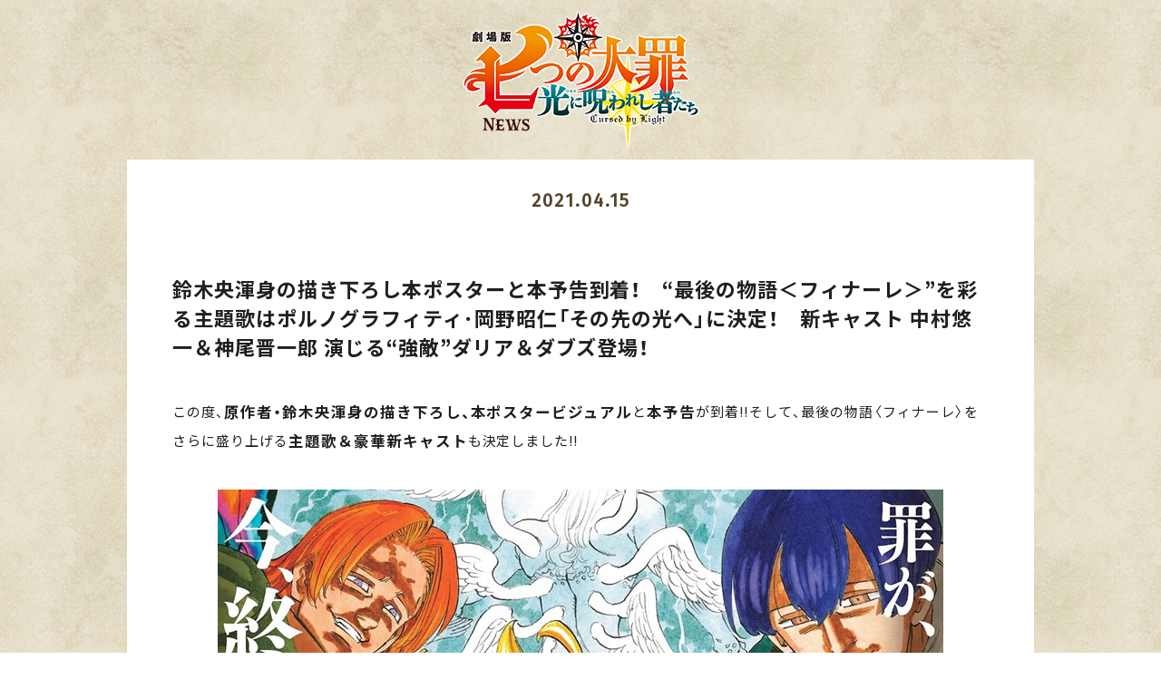

--- FILE ---
content_type: text/html; charset=UTF-8
request_url: https://news.eigafan.com/7-taizai/2021/04/15/release/
body_size: 14634
content:
<!DOCTYPE html>
<html>
<head>
<meta http-equiv="X-UA-Compatible" content="IE=edge">
<meta charset="utf-8">
<title>鈴木央渾身の描き下ろし本ポスターと本予告到着！　“最後の物語＜フィナーレ＞”を彩る主題歌はポルノグラフィティ･岡野昭仁「その先の光へ」に決定！　新キャスト 中村悠一＆神尾晋一郎 演じる“強敵”ダリア＆ダブズ登場！ | NEWS | 『劇場版 七つの大罪 光に呪われし者たち』 公式サイト</title>
<meta name="description" content="累計3700万部突破の大ヒットヒロイックファンタジー、待望の映画化!!原作者・鈴木央描き下ろし、完全新作オリジナルストーリー!!!世界を救う最凶の大罪人がスクリーンに再び集結!! 『劇場版 七つの大罪 光に呪われし者たち』 最終章のその先へ 大ヒット上映中！">
<meta name="viewport" content="width=device-width, initial-scale=1, maximum-scale=1, minimum-scale=1">

<!-- og -->
<meta property="og:title" content="鈴木央渾身の描き下ろし本ポスターと本予告到着！　“最後の物語＜フィナーレ＞”を彩る主題歌はポルノグラフィティ･岡野昭仁「その先の光へ」に決定！　新キャスト 中村悠一＆神尾晋一郎 演じる“強敵”ダリア＆ダブズ登場！ | NEWS | 『劇場版 七つの大罪 光に呪われし者たち』 公式サイト">
<meta property="og:type" content="movie">
<meta property="og:site_name" content="NEWS | 『劇場版 七つの大罪 光に呪われし者たち』 公式サイト">
<meta property="og:description" content="累計3700万部突破の大ヒットヒロイックファンタジー、待望の映画化!!原作者・鈴木央描き下ろし、完全新作オリジナルストーリー!!!世界を救う最凶の大罪人がスクリーンに再び集結!! 『劇場版 七つの大罪 光に呪われし者たち』 最終章のその先へ 大ヒット上映中！">
<meta property="og:url" content="https://eiga.7-taizai.net/">
<meta property="og:image" content="https://eiga.7-taizai.net/ogp.jpg">
<meta property="fb:app_id" content="471194927209115">

<meta name="twitter:card" content="summary_large_image">
<meta name="twitter:title" content="鈴木央渾身の描き下ろし本ポスターと本予告到着！　“最後の物語＜フィナーレ＞”を彩る主題歌はポルノグラフィティ･岡野昭仁「その先の光へ」に決定！　新キャスト 中村悠一＆神尾晋一郎 演じる“強敵”ダリア＆ダブズ登場！ | NEWS | 『劇場版 七つの大罪 光に呪われし者たち』 公式サイト">
<meta name="twitter:description" content="累計3700万部突破の大ヒットヒロイックファンタジー、待望の映画化!!原作者・鈴木央描き下ろし、完全新作オリジナルストーリー!!!世界を救う最凶の大罪人がスクリーンに再び集結!! 『劇場版 七つの大罪 光に呪われし者たち』 最終章のその先へ 大ヒット上映中！">
<meta name="twitter:image" content="https://eiga.7-taizai.net/ogp.jpg">

<link rel="stylesheet" href="https://cdn.jsdelivr.net/npm/yakuhanjp@3.3.0/dist/css/yakuhanjp.min.css">
<link rel="stylesheet" href="https://fonts.googleapis.com/css?family=Noto+Sans+JP:300,400,500,600,700&subset=japanese&font-display+swap">
<link rel="stylesheet" href="https://fonts.googleapis.com/css?family=Fira+Sans&display=swap">

<link rel="stylesheet" href="https://news.eigafan.com/7-taizai/wp-content/themes/7-taizai/assets/css/reset.css">
<link rel="stylesheet" href="https://news.eigafan.com/7-taizai/wp-content/themes/7-taizai/assets/css/base.css">
<link rel="stylesheet" href="https://news.eigafan.com/7-taizai/wp-content/themes/7-taizai/assets/css/common.css">
<link rel="stylesheet" href="https://news.eigafan.com/7-taizai/wp-content/themes/7-taizai/assets/css/layout.css">
<link rel="stylesheet" href="https://news.eigafan.com/7-taizai/wp-content/themes/7-taizai/assets/css/news.css">
<link rel="stylesheet" href="https://news.eigafan.com/7-taizai/wp-content/themes/7-taizai/assets/css/news_card.css">
<link rel="stylesheet" href="https://news.eigafan.com/7-taizai/wp-content/themes/7-taizai/assets/css/news_article.css">
<link rel="stylesheet" href="https://news.eigafan.com/7-taizai/wp-content/themes/7-taizai/assets/css/news_article_txtArea.css">
<link rel="stylesheet" href="https://news.eigafan.com/7-taizai/wp-content/themes/7-taizai/assets/css/error.css">
<link rel="stylesheet" href="https://news.eigafan.com/7-taizai/wp-content/themes/7-taizai/assets/css/utility.css">

<!-- Google Tag Manager -->
<script>(function(w,d,s,l,i){w[l]=w[l]||[];w[l].push({'gtm.start':
new Date().getTime(),event:'gtm.js'});var f=d.getElementsByTagName(s)[0],
j=d.createElement(s),dl=l!='dataLayer'?'&l='+l:'';j.async=true;j.src=
'https://www.googletagmanager.com/gtm.js?id='+i+dl;f.parentNode.insertBefore(j,f);
})(window,document,'script','dataLayer','GTM-TWM44HS');</script>
<!-- End Google Tag Manager -->

</head>

<body id="p-newsLower" class="p-lower js-WP is-noMinWidth">

<!-- Google Tag Manager (noscript) -->
<noscript><iframe src="https://www.googletagmanager.com/ns.html?id=GTM-TWM44HS"
height="0" width="0" style="display:none;visibility:hidden"></iframe></noscript>
<!-- End Google Tag Manager (noscript) -->

<!-- Facebook -->
<div id="fb-root"></div>
<script async defer crossorigin="anonymous" src="https://connect.facebook.net/ja_JP/sdk.js#xfbml=1&version=v9.0&appId=471194927209115&autoLogAppEvents=1" nonce="7ipmpL9r"></script>
<!-- Facebook -->


<div class="l-wrap">
  <div class="l-inner">

    <!-- ==================== l-main ==================== -->
    <main class="l-main">
      <section class="p-news">
        <div class="p-news__cont">
          <h1 class="p-news__ttl">
            <a href="https://news.eigafan.com/7-taizai">
              <img src="https://news.eigafan.com/7-taizai/wp-content/themes/7-taizai/assets/img/txt_ttl.png" alt="NEWS">
            </a>
          </h1>

                    
          <div class="p-news__article">
            <p class="p-news__article__date"><span><time>2021.04.15</time></span></p>
            <div class="p-news__article__body">
              <h2 class="p-news__article__hdg">鈴木央渾身の描き下ろし本ポスターと本予告到着！　“最後の物語＜フィナーレ＞”を彩る主題歌はポルノグラフィティ･岡野昭仁「その先の光へ」に決定！　新キャスト 中村悠一＆神尾晋一郎 演じる“強敵”ダリア＆ダブズ登場！</h2>


              <!-- ==================== p-news__article__txtArea ==================== -->
              <div class="p-news__article__txtArea">


<p>この度、<strong>原作者・鈴木央渾身の描き下ろし、本ポスタービジュアル</strong>と<strong>本予告</strong>が到着‼そして、最後の物語〈フィナーレ〉をさらに盛り上げる<strong>主題歌＆豪華新キャスト</strong>も決定しました‼</strong></p>
<p><img fetchpriority="high" decoding="async" src="https://news.eigafan.com/7-taizai/wp-content/uploads/sites/113/2021/04/re1.jpg" alt="" width="800" height="1130" class="aligncenter size-full wp-image-67" srcset="https://news.eigafan.com/7-taizai/wp-content/uploads/sites/113/2021/04/re1.jpg 800w, https://news.eigafan.com/7-taizai/wp-content/uploads/sites/113/2021/04/re1-212x300.jpg 212w, https://news.eigafan.com/7-taizai/wp-content/uploads/sites/113/2021/04/re1-725x1024.jpg 725w, https://news.eigafan.com/7-taizai/wp-content/uploads/sites/113/2021/04/re1-768x1085.jpg 768w" sizes="(max-width: 800px) 100vw, 800px" /></p>
<p>今作ではメリオダスやエリザベスたちの前に、新たな敵が再び立ちはだかります！原作でも名だけで姿が描かれることのなかった2代目妖精王のダリアと巨人族の名工ダブズが、“強敵”としてついに登場！本ポスターには、圧倒的存在感を放つダリアとダブズが挑戦的な表情でメリオダスらの前に立ちはだかる姿が描かれており、<strong>最終決戦の熾烈さを物語る“原作者・鈴木央渾身”の描き下ろしビジュアル</strong>です！そして、本予告にはダリアとダブズの圧倒的なパワーの前に苦戦を強いられるメリオダスたちの姿が収められています。しかし絶望の中、メリオダスが発した「俺たちは1人じゃねぇ」の言葉と共に反撃に出る〈七つの大罪〉とエリザベスたち。そして、剣を握るメリオダスの横には、〈十戒〉の１人、メリオダスの弟であるゼルドリスの姿が…！まだ誰も見たことのない激闘の行方に目が離せない、最終決戦の熱気が伝わる予告映像に仕上がっています。</p>
<p><img decoding="async" src="https://news.eigafan.com/7-taizai/wp-content/uploads/sites/113/2021/04/re2.jpg" alt="" width="300" height="420" class="aligncenter size-full wp-image-68" srcset="https://news.eigafan.com/7-taizai/wp-content/uploads/sites/113/2021/04/re2.jpg 300w, https://news.eigafan.com/7-taizai/wp-content/uploads/sites/113/2021/04/re2-214x300.jpg 214w" sizes="(max-width: 300px) 100vw, 300px" /></p>
<p>また、本作の主題歌は、<strong>ポルノグラフィティ・岡野昭仁</strong>が担当！ TVアニメ「七つの大罪 憤怒の審判」の第1クールのオープニングテーマに引き続き、今回の劇場版も、自身が掲げる ”歌を抱えて、歩いていく“ プロジェクトの一貫として、主題歌を担当することとなった岡野は<strong>「TVアニメ版に続き、劇場版でも携わることができ大変光栄です。今作は「七つの大罪」の集大成、完全オリジナルストーリーということで、いち視聴者としても非常に楽しみにしております。「その先の光へ」という楽曲が、今作に寄り添う曲になっていれば嬉しく思います。」</strong>とコメント。『七つの大罪』のフィナーレを飾るにふさわしい爽やかかつエモーショナルな1曲に仕上がっています。</p>
<p><img decoding="async" src="https://news.eigafan.com/7-taizai/wp-content/uploads/sites/113/2021/04/re3.jpg" alt="" width="600" height="406" class="aligncenter size-full wp-image-69" srcset="https://news.eigafan.com/7-taizai/wp-content/uploads/sites/113/2021/04/re3.jpg 600w, https://news.eigafan.com/7-taizai/wp-content/uploads/sites/113/2021/04/re3-300x203.jpg 300w" sizes="(max-width: 600px) 100vw, 600px" /></p>
<p>そして、２代目妖精王のダリアには『呪術廻戦』五条悟役などで知られる<strong>中村悠一</strong>（写真左）、巨人族の名工ダブズには『ヒプノシスマイク-Alternative Rap Battle-』の毒島メイソン理鶯役などで知られる<strong>神尾晋一郎</strong>（写真右）が決定！最強の声優陣で固まっている本シリーズに更なる豪華キャストが参加となり、期待が高まります！</p>
<p><img loading="lazy" decoding="async" src="https://news.eigafan.com/7-taizai/wp-content/uploads/sites/113/2021/04/記事3.png" alt="" width="796" height="290" class="aligncenter size-full wp-image-77" srcset="https://news.eigafan.com/7-taizai/wp-content/uploads/sites/113/2021/04/記事3.png 796w, https://news.eigafan.com/7-taizai/wp-content/uploads/sites/113/2021/04/記事3-300x109.png 300w, https://news.eigafan.com/7-taizai/wp-content/uploads/sites/113/2021/04/記事3-768x280.png 768w" sizes="auto, (max-width: 796px) 100vw, 796px" /></p>
<p><strong>プレゼント付きムビチケ前売り券も4/16（金）より発売</strong>します！特典は、〈七つの大罪〉が大集結の“大罪キャラ缶バッヂ”9個セット、彼らのイメージカラー七色を集めたボールペン“七つの円珠筆“のどちらか1つをプレゼント！数に限りがございますので、この機会にぜひお早めにお買い求めください！また、公開に向けて劇場来場時の入場者特典も絶賛準備中ですので、今後の情報にも乞うご期待！<br />
新たな主題歌と更なる豪華キャストが加わり、『七つの大罪』に新たな風を吹き込みます！これまでにない壮大なスケールで描かれる『七つの大罪』の新たな“最後の物語”、『劇場版 七つの大罪 光に呪われし者たち』に、引き続きご注目ください！</p>


              </div>
              <!-- ==================== p-news__article__txtArea ==================== -->


            </div><!-- /.p-news__article__body -->
          </div><!-- /.p-news__article -->

                    
          <p class="c-btn p-news__btn">
            <a href="https://news.eigafan.com/7-taizai"><span>ニュース一覧</span></a>
          </p>
        </div>
      </section>
    </main>
    <!-- ==================== l-main ==================== -->

    <!-- ==================== footer ==================== -->
    <footer class="l-footer">
      <div class="l-footer__pagetop u-hover" id="js-pagetop">
        ページトップへ
      </div>
      <!-- <p class="l-footer__bnr u-imgAuto">
        <a class="u-hover" href="#" target="_blank">
          <img src="https://news.eigafan.com/7-taizai/wp-content/themes/7-taizai/assets/img/bnr_ticket.jpg" alt="">
        </a>
      </p> -->
      <!-- <p class="l-footer__official u-imgAuto">
        <a class="u-hover" href="#" target="_blank">
          <img src="https://news.eigafan.com/7-taizai/wp-content/themes/7-taizai/assets/img/img_official.png" alt="公式サイトへ">
        </a>
      </p> -->
      <p class="l-footer__copyright">
        <small>
          配給：東映　<span>©</span>鈴木央・講談社／2021「劇場版 七つの大罪 光に呪われし者たち」製作委員会
        </small>
      </p>
    </footer>
    <!-- ==================== footer ==================== -->



  </div><!-- /l-inner -->
</div><!-- /l-wrap -->

<script async src="https://platform.twitter.com/widgets.js" charset="utf-8"></script>
<script src="https://news.eigafan.com/7-taizai/wp-content/themes/7-taizai/assets/js/lib/jquery-3.4.1.min.js"></script>
<script src="https://news.eigafan.com/7-taizai/wp-content/themes/7-taizai/assets/js/lib/jquery.easing.js"></script>
<script src="https://news.eigafan.com/7-taizai/wp-content/themes/7-taizai/assets/js/lib/fitie.js"></script>
<script src="https://news.eigafan.com/7-taizai/wp-content/themes/7-taizai/assets/js/index.js"></script>

</body>
</html>

--- FILE ---
content_type: text/css
request_url: https://news.eigafan.com/7-taizai/wp-content/themes/7-taizai/assets/css/base.css
body_size: 586
content:
/* --------------------------------------------------
base
-------------------------------------------------- */
@import url('https://fonts.googleapis.com/css?family=Fira+Sans&display=swap');

html {
  width: 100%;
  height: 100%;
}

body {
  background-image: url("../img/bg_img.png");
  background-size: calc((300/750)*100vw);
  background-position: center center;
  background-repeat: repeat;
  color: #201e1e;
  width: 100%;
  height: 100%;
  -webkit-print-color-adjust: exact;
  font-size: 13px;
  line-height: calc(48/26);
  letter-spacing: 0.075em;
  font-family:
    YakuHanJP,
    'Hiragino Kaku Gothic ProN','Hiragino Kaku Gothic Pro','ヒラギノ角ゴ ProN W3',
    Noto Sans JP,
    "游ゴシック Medium",YuGothic,YuGothicM,
    "メイリオ",Meiryo,
    -apple-system,BlinkMacSystemFont,Verdana,
    sans-serif;
}

@media print, screen and (min-width: 769px) {
  body {
    background-size: auto;
  }
}

.is-fixed {
  overflow: hidden !important;
}

main {
  display: block;
}

img {
  vertical-align: top;
}

@media screen and (max-width: 768px) {
  img {
    width: 100%;
    height: auto;
  }
}

a {
  cursor: pointer;
}

/*a, a:active, a:visited, a:hover {
  color: #ffe900;
}*/

svg {
  width: auto;
  height: 100%;
}

sup {
  vertical-align: super;
  font-size: smaller;
}

* {
  background-repeat: no-repeat;
}



--- FILE ---
content_type: text/css
request_url: https://news.eigafan.com/7-taizai/wp-content/themes/7-taizai/assets/css/common.css
body_size: 406
content:
/* --------------------------------------------------
common
-------------------------------------------------- */
.c-btn {
  width: 191.25px;
  height: 45px;
  text-align: center;
  margin: 0 auto;
  background: #54422c;
  border-radius: 22.5px;
  position: relative;
  font-size: 14px;
}

@media print, screen and (min-width: 769px) {
  .c-btn {
    width: 190px;
    height: 45px;
    border-radius: 23px;
    cursor: pointer;
    font-size: 14px;
    -webkit-transition: opacity .3s;
    transition: opacity .3s;
  }
  .c-btn:hover {
    opacity: .6;
  }
}

.c-btn a {
  color: #fff;
  width: 100%;
  height: 100%;
  text-decoration: none;

  display: -webkit-box;
  display: -webkit-flex;
  display: -ms-flexbox;

  -webkit-box-pack: center;
  -webkit-justify-content: center;
  -webkit-box-align: center;
  -webkit-align-items: center;

  -ms-flex-pack: center;
  -ms-flex-align: center;

  display: flex;
  justify-content: center;
  align-items: center;
}

.c-btn span {
  display: block;
  position: relative;
}

.c-btn span::before {
  content: '';
  display: inline-block;
  vertical-align: middle;
  width: 16px;
  height: 13px;
  margin-right: 10px;
  background-image: url("../img/ico_arw.svg");
  background-size: contain;
  background-position: center center;
  background-repeat: no-repeat;
}

@media print, screen and (min-width: 769px) {
  .c-btn span::before {
    width: 17px;
    height: 14px;
  }
}

--- FILE ---
content_type: text/css
request_url: https://news.eigafan.com/7-taizai/wp-content/themes/7-taizai/assets/css/layout.css
body_size: 577
content:
/* --------------------------------------------------
layout
-------------------------------------------------- */
.l-wrap {
  z-index: 2;
  width: 100%;
  position: relative;
}

@media print, screen and (min-width: 769px) {
  .l-wrap {
    min-width: 1280px;
  }
  .is-noMinWidth .l-wrap {
    min-width: auto;
  }
}

.l-inner {
  width: 100%;
}

.l-main {
  min-height: 95vh;
  overflow: hidden;
}

/* --------------------
l-footer
-------------------- */
.l-footer {
  position: relative;
  background: #000000;
  width: 100%;
  padding: calc((40/750)*100vw) calc((35/750)*100vw);
}
@media print, screen and (min-width: 769px) {
  .l-footer {
    padding: 30px 0;
  }
}


/* フッター: ページトップへ */
.l-footer__pagetop {
  position: absolute;
  width: 35px;
  height: 35px;
  top: -35px;
  right: 15px;
  font-size: 0;
  background: #000000 url('../img/ico_pagetop.svg') no-repeat center center / 15px 15px ;
}
@media print, screen and (min-width: 769px) {
  .l-footer__pagetop {
    right: 10%;
  }
}


/* フッター: バナー */
.l-footer__bnr {
  padding-top: calc((30/750)*100vw);
}
.l-footer__bnr a {
  display: block;
}
@media print, screen and (min-width: 769px) {
  .l-footer__bnr {
    width: 320px;
    margin: 0 auto;
    padding-top: 16px;
  }
}


/* フッター: 公式サイトへの動線リンク */
.l-footer__official {
  width: calc((104/750)*100vw);
  margin: 0 auto;
  padding-top: calc((70/750)*100vw);
}
@media print, screen and (min-width: 769px) {
  .l-footer__official {
    width: 53px;
    padding-top: 34px;
  }
}


/* フッター: コピーライト */
.l-footer__copyright {
  color: #fff;
  font-size: 10px;
  line-height: 1.2;
  text-align: center;
}
.l-footer__copyright span {
  font-family: 'Roboto', 'Verdana', 'Droid Sans';
}
@media print, screen and (min-width: 769px) {
  .l-footer__copyright {
  }
}

--- FILE ---
content_type: text/css
request_url: https://news.eigafan.com/7-taizai/wp-content/themes/7-taizai/assets/css/news.css
body_size: 698
content:
/* --------------------------------------------------
p-news
-------------------------------------------------- */
@media print, screen and (min-width: 769px) {
  .p-news__cont {
    max-width: 1642px;
    margin: 0 auto;
  }
}

.p-news__ttl {
  font-size: 0;
  line-height: 0;
  padding: calc((20/750)*100vw) 0 calc((12/750)*100vw);
  width: calc((360/750)*100vw);
  margin: 0 auto;
}
.p-news__ttl a {
  display: block;
}

@media print, screen and (min-width: 769px) {
  .p-news__ttl {
    padding: 12px 0 10px;
    width: 263px;
  }
  .p-news__ttl img {
    width: 100%;
    height: auto;
  }
}

/* hover: 拡大 */
@media print, screen and (min-width: 769px) {
  .p-news__ttl img {
    -webkit-transition: .3s;
    -webkit-transition-property: opacity;

    -o-transition: .3s;
    -o-transition-property: opacity;

    transition: .3s;
    transition-property: opacity;
  }
  .p-news__ttl img:hover {
    opacity: 0.5;
  }
}


.p-news__nav {
  display: -webkit-box;
  display: -webkit-flex;
           -webkit-flex-wrap: wrap;
           -webkit-box-pack: center;
           -webkit-justify-content: center;
           -webkit-box-align: center;
           -webkit-align-items: center;

  display: -ms-flexbox;
           -ms-flex-wrap: wrap;
           -ms-flex-pack: center;
           -ms-flex-align: center;

  display: flex;
  flex-wrap: wrap;
  justify-content: center;
  align-items: center;
}

@media screen and (max-width: 768px) {
  .p-news__nav {
    margin: -5px 0;
  }
}

.p-news__nav li {
  width: 100px;
  height: 30px;
  margin: 5px 8px;
}

@media print, screen and (min-width: 769px) {
  .p-news__nav li {
    width: 133px;
    height: 32px;
    margin: 0 10px;
  }
}

.p-news__nav li a {
  width: 100%;
  height: 100%;
  text-decoration: none;
  font-size: 11px;
  letter-spacing: -0.01em;
  background: transparent;
  color: #54422c;
  border: 1px solid #54422c;
  border-radius: 15px / 50%;

  display: -webkit-box;
  display: -webkit-flex;
           -webkit-box-pack: center;
           -webkit-justify-content: center;
           -webkit-box-align: center;
           -webkit-align-items: center;

  display: -ms-flexbox;
           -ms-flex-pack: center;
           -ms-flex-align: center;

  display: flex;
  justify-content: center;
  align-items: center;

  transition-duration: .3s;
  transition-property: background, color, transform;
}

@media print, screen and (min-width: 769px) {
  .p-news__nav li a {
    font-size: 14px;
    border-radius: 16px / 50%;
  }
}


/* カレント設定 */
.p-news__nav li.is-current a {
  background: #54422c;
  color: #fff;
  cursor: default;
  pointer-events: none;
}


/* hover設定 */
.p-news__nav li:not(.is-current):hover a {
  background: #54422c;
  color: #fff;
}


/* active（押下時）設定 */
.p-news__nav li:not(.is-current):active a {
  transform: scale(0.97);
}

--- FILE ---
content_type: text/css
request_url: https://news.eigafan.com/7-taizai/wp-content/themes/7-taizai/assets/css/news_card.css
body_size: 1036
content:
/* --------------------------------------------------
news__card : ニュースカード
-------------------------------------------------- */
.p-news__card {
  display: -webkit-box;
  display: -webkit-flex;
           -webkit-flex-wrap: wrap;
           -webkit-box-pack: justify;
           -webkit-justify-content: space-between;
           -webkit-box-align: stretch;
           -webkit-align-items: stretch;

  display: -ms-flexbox;
           -ms-flex-wrap: wrap;
           -ms-flex-pack: justify;
           -ms-flex-align: stretch;

  display: flex;
  flex-wrap: wrap;
  justify-content: space-between;
  align-items: stretch;

  width: 100%;
  margin-top: 6.93333vw;
  padding-bottom: calc((150/750)*100vw);
}
@media print, screen and (min-width: 769px) {
  .p-news__card {
    -webkit-box-pack: start;
    -webkit-justify-content: flex-start;
    -ms-flex-pack: start;

    justify-content: flex-start;

    margin-top: 46px;
    padding: 0 3.65408% 77px;
  }
}


.p-news__card a {
  text-decoration: none;
  display: block;
  height: 100%;
}


.p-news__card__item {
  width: calc((364/750)*100%);
  /* background: #fff; */
}
@media print, screen and (min-width: 769px) {
  .p-news__card__item {
    cursor: pointer;
    width: 23.9159%;
    margin-right: 1.44547%;
  }
  .p-news__card__item:nth-of-type(4n) {
    margin-right: 0;
  }
}

/*
@media screen and (max-width: 768px) {
  .p-news__card__item:nth-of-type(n+3) {
    margin-top: 2.66667vw;
  }
}

@media print, screen and (min-width: 769px) {
  .p-news__card__item:nth-of-type(n+5) {
    margin-top: 1.57687%;
  }
}
*/


.p-news__card__thumb {
  overflow: hidden;
  padding-top: 67.30769%;
  position: relative;
  background: #000;
}
.p-news__card__thumb::before {
  position: absolute;
  z-index: 2;
  content: '';
  display: block;
  width: 100%;
  height: 100%;
  box-sizing: border-box;
  /*border: 3px solid #06c6ed;*/
  top: 0;
  left: 0;
}
@media print, screen and (min-width: 769px) {
  .p-news__card__thumb::before {
    border-width: 4px;
  }
}
.p-news__card__thumb img {
  position: absolute;
  z-index: 1;
  top: 0;
  left: 0;
  width: 100%;
  height: 100%;
  -o-object-fit: cover;
     object-fit: cover;
}
/* hover: 拡大 */
@media print, screen and (min-width: 769px) {
  .p-news__card__thumb img {
    -webkit-transition: -webkit-transform 0.3s cubic-bezier(0.39, 0.575, 0.565, 1);
    transition: -webkit-transform 0.3s cubic-bezier(0.39, 0.575, 0.565, 1);
    transition: transform 0.3s cubic-bezier(0.39, 0.575, 0.565, 1);
    transition: transform 0.3s cubic-bezier(0.39, 0.575, 0.565, 1), -webkit-transform 0.3s cubic-bezier(0.39, 0.575, 0.565, 1);
  }
  .p-news__card__item:hover .p-news__card__thumb img {
    -webkit-transform: scale(1.1);
        -ms-transform: scale(1.1);
            transform: scale(1.1);
    -webkit-transition: -webkit-transform 0.3s cubic-bezier(0.165, 0.84, 0.44, 1);
    transition: -webkit-transform 0.3s cubic-bezier(0.165, 0.84, 0.44, 1);
    transition: transform 0.3s cubic-bezier(0.165, 0.84, 0.44, 1);
    transition: transform 0.3s cubic-bezier(0.165, 0.84, 0.44, 1), -webkit-transform 0.3s cubic-bezier(0.165, 0.84, 0.44, 1);
  }
}
/* hover: 拡大 */
/*@media print, screen and (min-width: 769px) {
  .p-news__card__thumb img {
    -webkit-transition: .5s;
    -webkit-transition-property: opacity;

    -o-transition: .5s;
    -o-transition-property: opacity;

    transition: .5s;
    transition-property: opacity;
  }
  .p-news__card__item:hover .p-news__card__thumb img {
    opacity: 0.5;
  }
}*/


.p-news__card__body {
  position: relative;
  font-size: 11px;
  padding: 6px 7px 18px;
}
@media print, screen and (min-width: 769px) {
  .p-news__card__body {
    font-size: 15px;
    padding: 14px 0 22px;
  }
}


.p-news__card__sub {
  display: -webkit-box;
           -webkit-box-pack: justify;
           -webkit-box-align: center;

  display: -ms-flexbox;
           -ms-flex-pack: justify;
           -ms-flex-align: center;

  display: flex;
  justify-content: space-between;
  align-items: center;
}


.p-news__card__date {
  /* @extend .u-fontAjust; */
  color: #54422c;
  font-weight: bold;
  line-height: 1;
  font-size: 11px;
}
@media print, screen and (min-width: 769px) {
  .p-news__card__date {
    font-size: 14px;
  }
}


.p-news__card__cate {
  /* @extend .u-fontAjust; */
  color: #54422c;
  line-height: 1;
  font-size: 10px;
  text-decoration: underline;
}
@media print,screen and (min-width: 769px) {
  .p-news__card__cate {
    font-size: 12px;
  }
}


.p-news__card__txt {
  word-break: break-all;
  color: #201e1e;
  font-size: 11px;
  line-height: 15px;
  margin-top: 9px;
}

@media print, screen and (min-width: 769px) {
  .p-news__card__txt {
    font-size: 14px;
    line-height: 22px;
    margin-top: 17px;
  }
}

--- FILE ---
content_type: text/css
request_url: https://news.eigafan.com/7-taizai/wp-content/themes/7-taizai/assets/css/news_article.css
body_size: 427
content:
/* --------------------------------------------------
news__article
-------------------------------------------------- */
.p-news__article {
  position: relative;
  width: 92vw;
  max-width: 1000px;
  margin: 0 auto;
  background-color: #fff;
}

.p-news__article__date {
/* @extend .u-fontFira; */
  font-weight: bold;
  text-align: center;
  width: 100%;
  height: 67px;
  background: #FFF;
  color: #54422c;
  font-size: 14px;
  line-height: 1.2;
  letter-spacing: 0.1em;
  display: -webkit-flex;
  display: -moz-flex;
  display: -ms-flex;
  display: -o-flex;
  display: flex;
  justify-content: center;
  -ms-align-items: center;
  align-items: center;
}

@media print, screen and (min-width: 769px) {
  .p-news__article__date {
    height: 90px;
    font-size: 20px;
  }
}

.p-news__article__date span {
  display: block;
}

.p-news__article__body {
  padding: 6.66667vw 4vw 9.33333vw;
  line-height: 24px;
  margin-bottom: 10.66667vw;
}

@media print, screen and (min-width: 769px) {
  .p-news__article__body {
    padding: 36px 50px 30px;
    line-height: 32px;
    margin-bottom: 40px;
  }
}

.p-news__article__hdg {
  font-weight: bold;
  font-size: 16.5px;
  margin-bottom: 2.5em;
}

@media print, screen and (min-width: 769px) {
  .p-news__article__hdg {
    font-size: 22px;
    margin-bottom: calc( (40em/22) );
  }
}

.p-news__btn {
  margin: 40px auto 85px;
}

@media print, screen and (min-width: 769px) {
  .p-news__btn {
    margin-bottom: 80px;
  }
}

.p-news__noPost {
  width: 100%;
  text-align: center;
  font-size: 11px;
  margin: 3em 0;
}

@media print, screen and (min-width: 769px) {
  .p-news__noPost {
    font-size: 14px;
  }
}

--- FILE ---
content_type: text/css
request_url: https://news.eigafan.com/7-taizai/wp-content/themes/7-taizai/assets/css/news_article_txtArea.css
body_size: 1084
content:
/* --------------------------------------------------
news__article__txtArea
-------------------------------------------------- */
.p-news__article__txtArea {
  /*color: #201e1e;*/
}

.p-news__article__txtArea::after {
  content: '';
  display: block;
  clear: both;
}

.p-news__article img {
  width: auto;
  max-width: 100%;
  height: auto;
  padding: .5em;
}
/*@media screen and (max-width: 768px) {
  .p-news__article img {
    width: auto;
    max-width: 100%;
    height: auto;
  }
}*/

/* 配置位置 右 */
.p-news__article__txtArea img.alignright {
  display: block;
  margin: 0 0 0 auto;
}

/* 配置位置 左 */
.p-news__article__txtArea img.alignleft {
  display: block;
  margin: 0 auto 0 0;
}

/* 配置位置 中央 */
.p-news__article__txtArea img.aligncenter {
  display: block;
  margin-right: auto;
  margin-left: auto;
}

/* 複数画像のセンタリング */
.p-news__article__txtArea .u-alignCenter {
  text-align: center;
}
.p-news__article__txtArea .u-alignCenter img {
  display: inline;
}

.p-news__article__txtArea p,
.p-news__article__txtArea ul,
.p-news__article__txtArea ol,
.p-news__article__txtArea table {
  margin-bottom: 1.7em;
}

@media print, screen and (min-width: 769px) {
  .p-news__article__txtArea p,
  .p-news__article__txtArea ul,
  .p-news__article__txtArea ol,
  .p-news__article__txtArea table {
    font-size: 15px;
    margin-bottom: 2em;
  }
}

.p-news__article__txtArea h1,
.p-news__article__txtArea h2,
.p-news__article__txtArea h3,
.p-news__article__txtArea h4,
.p-news__article__txtArea h5,
.p-news__article__txtArea h6 {
  font-weight: bold; 
  margin: 2.2222em 0 1.66667em;
  line-height: 1.2;
}

.p-news__article__txtArea h1 {
  font-size: calc( (16em/13) ); /* 16px */
}
.p-news__article__txtArea h2 {
  font-size: calc( (15em/13) ); /* 15px */
}
.p-news__article__txtArea h3 {
  font-size: calc( (14em/13) ); /* 14px */
}
.p-news__article__txtArea h4 {
  font-size: calc( (13em/13) ); /* 13px */
}
.p-news__article__txtArea h5 {
  font-size: calc( (12em/13) ); /* 12px */
}
.p-news__article__txtArea h6 {
  font-size: calc( (11em/13) ); /* 11px */
}

@media print,screen and (min-width: 769px) {
  .p-news__article__txtArea h1 {
    font-size: calc( (18em/13) ); /* 18px */
  }
  .p-news__article__txtArea h2 {
    font-size: calc( (17em/13) ); /* 17px */
  }
  .p-news__article__txtArea h3 {
    font-size: calc( (16em/13) ); /* 16px */
  }
  .p-news__article__txtArea h4 {
    font-size: calc( (15em/13) ); /* 15px */
  }
  .p-news__article__txtArea h5 {
    font-size: calc( (14em/13) ); /* 14px */
  }
  .p-news__article__txtArea h6 {
    font-size: calc( (13em/13) ); /* 13px */
  }
}

.p-news__article__txtArea strong {
  font-weight: bold;
  font-size: 1.1em;
}

.p-news__article__txtArea em {
  font-style: italic;
}

.p-news__article__txtArea ul {
  list-style-type: disc;
  margin: 1em 1.5em 0;
}

.p-news__article__txtArea ol {
  list-style-type: decimal;
  margin: 1em 1.5em 0;
}

.p-news__article__txtArea blockquote {
  border-left: 2px solid #e70012;
  padding-left: 1em;
  opacity: 0.8;
}

.p-news__article__txtArea table {
  border: 1px solid #54422c;
}

.p-news__article__txtArea table tr {
  border: 1px solid #54422c;
}

.p-news__article__txtArea table td {
  vertical-align: top;
}

@media screen and (max-width: 768px) {
  .p-news__article__txtArea table {
    width: 100% !important;
  }
}

.p-news__article__txtArea table th,
.p-news__article__txtArea table td {
  padding: 0 .5em;
}

.p-news__article__txtArea table th:nth-of-type(n+2),
.p-news__article__txtArea table td:nth-of-type(n+2) {
  /* border-left: 1px solid #e70012; */
}

.p-news__article__txtArea table td {
  /* border-top: 1px solid #e70012; */
}

.p-news__article__txtArea table th {
  background: #54422c;
  color: #fff;
}

.p-news__article__txtArea a,
.p-news__article__txtArea a:active,
.p-news__article__txtArea a:visited,
.p-news__article__txtArea a:hover {
  color: #e70012;
}

.p-news__article__txtArea a:hover {
  text-decoration: none;
}

.p-news__article__txtArea hr {
  border: 0px;
  border-bottom: 1px solid #54422c;
  margin: 1em 0;
}

.p-news__article__txtArea hr.u-line-dot {
  border-bottom: 1px dashed #ccc;
}

.p-news__article__txtArea hr.u-line-gradient {
  border: 0px;
  width: 100%;
  height: 1px;
  background-image: -webkit-gradient(linear,left top,right top,from(#faafdb),color-stop(47%, #aebdf5), color-stop(92%, #92d7f9));
  background-image: linear-gradient(90deg, #faafdb 0%, #aebdf5 47%, #92d7f9 92%);
}

/* 動画 */
.p-news__article__txtArea .js-ajustYoutube {
  width: 100%;
  height: 0;
  padding-top: 56.25%;
  position: relative;
}
.p-news__article__txtArea .js-ajustYoutube iframe {
  position: absolute;
  top: 0;
  left: 0;
  width: 100%;
  height: 100%;
}

--- FILE ---
content_type: text/css
request_url: https://news.eigafan.com/7-taizai/wp-content/themes/7-taizai/assets/css/error.css
body_size: 264
content:
/* --------------------------------------------------
p-error
-------------------------------------------------- */
.p-error__box {
  position: relative;
  width: 92vw;
  max-width: 1000px;
  margin: 0 auto;
  text-align: center;
  background-color: #fff;
  padding: 67px 10px 46px;
  color: inherit;
  line-height: 1.2;
}

@media print, screen and (min-width: 769px) {
  .p-error__box {
    padding: 90px 50px 117px;
  }
}

.p-error__ttl {
  font-size: 15px;
}

@media print, screen and (min-width: 769px) {
  .p-error__ttl {
    font-size: 30px;
  }
}

.p-error__message {
  font-size: 25px;
  line-height: 30px;
  margin-top: 26px;
}

@media print, screen and (min-width: 769px) {
  .p-error__message {
    font-size: 50px;
    line-height: 1.2;
    margin-top: 52px;
  }
}

.p-error__note {
  font-size: 13px;
  line-height: 1.8;
  margin-top: 24px;
}

@media print, screen and (min-width: 769px) {
  .p-error__note {
    font-size: 18px;
    line-height: 32px;
    margin-top: 48px;
  }
}

.p-error__btn {
  font-size: 11px;
  padding-left: 20px;
  margin: 40px auto;
}

@media print, screen and (min-width: 769px) {
  .p-error__btn {
    font-size: 15px;
    padding-left: 30px;
    margin: 40px auto 25px;
  }
}


--- FILE ---
content_type: text/css
request_url: https://news.eigafan.com/7-taizai/wp-content/themes/7-taizai/assets/css/utility.css
body_size: 950
content:
/* --------------------------------------------------
Utility
-------------------------------------------------- */
.is-dummy-wp {
  background: red;
}

.is-display-none {
  display: none !important;
}

@media print, screen and (min-width: 769px) {
  .is-onlySP {
    display: none !important;
  }
}

@media screen and (min-width: 1366px) {
  .is-onlySPandTablet {
    display: none !important;
  }
}

@media screen and (max-width: 768px) {
  .is-onlyPCandTablet {
    display: none !important;
  }
}

@media screen and (max-width: 1365px) {
  .is-onlyPC {
    display: none !important;
  }
}

.u-imgAuto img {
  width: 100%;
  height: auto;
}

.u-imgAuto-Height img {
  height: 100%;
  width: auto;
}

.u-fontAjust, .p-news__card__date, .p-news__card__cate {
  -webkit-font-feature-settings: "palt" 1;
          font-feature-settings: "palt" 1;
}

.u-fontArial {
  font-family: 'Arial', sans-serif;
}

.u-fontFira, .p-news__card__date, .p-news__card__cate, .p-news__article__date {
  font-family: 'Fira Sans', sans-serif;
}

.u-noBR {
  display: inline-block;
  vertical-align: baseline;
}

@media screen and (max-width: 1365px) {
  .u-noBR--sp {
    display: inline-block;
    vertical-align: baseline;
  }
}

.u-noText,
.p-news__card__thumb {
  font-size: 0;
  line-height: 0;
}

.u-shadow,
.p-error__box,
.p-news__article {
/*  -webkit-box-shadow: 0px 7px 10px 0px rgba(0, 0, 0, 0.1);
          box-shadow: 0px 7px 10px 0px rgba(0, 0, 0, 0.1);*/
}

.u-color-green {
  background-color: #6b8d2f !important;
}

.u-color-pink {
  background-color: #d7789e !important;
}

.u-color-blue {
  background-color: #60b4c7 !important;
}

.u-color-red {
  background-color: #d86262 !important;
}

.u-cate-info, .p-news__nav li.cat-item-info {
  background-color: #6b8d2f !important;
}

.u-cate-onair, .p-news__nav li.cat-item-onair {
  background-color: #d7789e !important;
}

.u-cate-goods, .p-news__nav li.cat-item-goods {
  background-color: #60b4c7 !important;
}

.u-cate-event, .p-news__nav li.cat-item-event {
  background-color: #d86262 !important;
}

.u-marker-green {
  background-color: #6b8d2f !important;
}

.u-marker-pink {
  background-color: #d7789e !important;
}

.u-marker-blue {
  background-color: #60b4c7 !important;
}

.u-marker-red {
  background-color: #d86262 !important;
}

.u-marker-gradient-vertical {
  background-image: -webkit-gradient(linear, left bottom, left top, from(#faafdb), color-stop(47%, #aebdf5), color-stop(92%, #92d7f9)) !important;
  background-image: linear-gradient(0deg, #faafdb 0%, #aebdf5 47%, #92d7f9 92%) !important;
}

.u-marker-gradient-horizontal {
  background-image: -webkit-gradient(linear, left top, right top, from(#faafdb), color-stop(47%, #aebdf5), color-stop(92%, #92d7f9)) !important;
  background-image: linear-gradient(90deg, #faafdb 0%, #aebdf5 47%, #92d7f9 92%) !important;
}

[class^="u-marker-"] {
  color: #fff !important;
  padding: 0 .5em !important;
  margin: 0 .3em !important;
}

.u-txt-green {
  color: #6b8d2f !important;
}

.u-txt-pink {
  color: #d7789e !important;
}

.u-txt-blue {
  color: #60b4c7 !important;
}

.u-txt-red {
  color: #d86262 !important;
}

[class^="u-txt-"] {
  font-weight: bold !important;
}

@media print, screen and (min-width: 769px) {
  .u-hover {
    cursor: pointer;
    -webkit-transition: opacity .3s;
    transition: opacity .3s;
  }
  .u-hover:hover {
    opacity: .6;
  }
  .u-hover-op3 {
    -webkit-transition: opacity .3s;
    transition: opacity .3s;
  }
  .u-hover-op3:hover {
    opacity: .3;
  }
  .u-hover-img img {
    -webkit-transition: opacity .3s;
    transition: opacity .3s;
  }
  .u-hover-img:hover img {
    opacity: .6;
  }
  .u-hover-btn {
    overflow: hidden;
    position: relative;
    z-index: 1;
    overflow: hidden;
  }
  .u-hover-btn > * {
    position: relative;
    z-index: 2;
  }
  .u-hover-btn::after {
    z-index: 1;
    cursor: pointer;
    content: '';
    display: block;
    width: 100%;
    height: 100%;
    background: rgba(255, 255, 255, 0.7);
    position: absolute;
    top: 0;
    left: 0;
    opacity: 0;
    -webkit-transition: opacity .3s;
    transition: opacity .3s;
  }
  .u-hover-btn:hover::after {
    opacity: 1;
  }
}

--- FILE ---
content_type: image/svg+xml
request_url: https://news.eigafan.com/7-taizai/wp-content/themes/7-taizai/assets/img/ico_arw.svg
body_size: 461
content:
<svg xmlns="http://www.w3.org/2000/svg" width="31.5" height="25.53" viewBox="0 0 31.5 25.53">
  <defs>
    <style>
      .cls-1 {
        fill: #fff;
        fill-rule: evenodd;
      }
    </style>
  </defs>
  <path id="Shape_3655_751" data-name="Shape 3655 751" class="cls-1" d="M1654.9,3317.51l-0.09.15c-0.03.05-.05,0.1-0.08,0.16a0.558,0.558,0,0,0-.05.08,0.433,0.433,0,0,1-.01.05,1.266,1.266,0,0,0-.06.18,0.573,0.573,0,0,0-.04.14,1.223,1.223,0,0,0-.03.17,0.772,0.772,0,0,0-.02.15,1.087,1.087,0,0,0-.01.18,0.757,0.757,0,0,0,.01.15,1.1,1.1,0,0,0,.02.18,0.577,0.577,0,0,0,.03.14,1.209,1.209,0,0,0,.05.18,0.737,0.737,0,0,0,.04.14c0.01,0.02.01,0.04,0.02,0.06,0.02,0.04.04,0.07,0.06,0.11a0.826,0.826,0,0,0,.07.13,1.4,1.4,0,0,0,.1.16c0.03,0.04.05,0.08,0.08,0.12a1.661,1.661,0,0,1,.13.14c0.02,0.02.04,0.05,0.06,0.07l10.79,10.52a2.33,2.33,0,0,0,3.25,0,2.21,2.21,0,0,0,0-3.18l-6.85-6.68h21.33a2.3,2.3,0,0,0,1.91-.99,2.225,2.225,0,0,0-.28-2.85,2.358,2.358,0,0,0-1.63-.66h-21.33l6.85-6.68a2.21,2.21,0,0,0,0-3.18,2.325,2.325,0,0,0-1.63-.66,2.285,2.285,0,0,0-1.62.66l-10.79,10.52a0.435,0.435,0,0,1-.06.07,1.741,1.741,0,0,1-.12.14C1654.96,3317.43,1654.93,3317.47,1654.9,3317.51Z" transform="translate(-1654.5 -3306)"/>
</svg>


--- FILE ---
content_type: image/svg+xml
request_url: https://news.eigafan.com/7-taizai/wp-content/themes/7-taizai/assets/img/ico_pagetop.svg
body_size: 453
content:
<svg xmlns="http://www.w3.org/2000/svg" width="30.03" height="30" viewBox="0 0 30.03 30">
  <defs>
    <style>
      .cls-1 {
        fill: #fff;
        fill-rule: evenodd;
      }
    </style>
  </defs>
  <path id="ico_pagetop" class="cls-1" d="M1557.43,4477.31a1.83,1.83,0,0,1-1.32.55,1.87,1.87,0,0,1-1.33-.55l-9.93-9.93v21.74a1.88,1.88,0,0,1-3.76,0v-21.74l-9.93,9.93a1.877,1.877,0,1,1-2.66-2.65l13.14-13.13h0a1.822,1.822,0,0,1,.61-0.41,1.89,1.89,0,0,1,1.44,0,2.11,2.11,0,0,1,.61.41l13.13,13.13A1.859,1.859,0,0,1,1557.43,4477.31Z" transform="translate(-1527.97 -4461)"/>
</svg>


--- FILE ---
content_type: application/javascript
request_url: https://news.eigafan.com/7-taizai/wp-content/themes/7-taizai/assets/js/index.js
body_size: 1229
content:
"use strict";

$(function(){

  var PATH = location.pathname;
  var PATH_ARRAY = PATH.split('/');
  var PATH_LAST = PATH_ARRAY.slice(-2)[0];



  //--------------------------------------------------
  // IE 固定スクロールのガタツキ調整
  //--------------------------------------------------

  function AdjustIEscroll() {
    if(navigator.userAgent.match(/MSIE 10/i) || navigator.userAgent.match(/Trident\/7\./) || navigator.userAgent.match(/Edge/)) {
     $('body').on("mousewheel", function () {
       event.preventDefault();
       var wd = event.wheelDelta;
       var csp = window.pageYOffset;
       window.scrollTo(0, csp - wd);
     });
    }
  }



  // -------------------------------------------------
  // ua
  // -------------------------------------------------

  function ua() {
    var userAgent = window.navigator.userAgent.toLowerCase();

    if(userAgent.indexOf('msie') != -1 || userAgent.indexOf('trident') != -1) { $('body').addClass('is-IE') }
    else if(userAgent.indexOf('edge') != -1)    { $('body').addClass('is-Edge') }
    else if(userAgent.indexOf('chrome') != -1)  { $('body').addClass('is-Chrome') }
    else if(userAgent.indexOf('safari') != -1)  { $('body').addClass('is-Safari') }
    else if(userAgent.indexOf('firefox') != -1) { $('body').addClass('is-FireFox') }
    else if(userAgent.indexOf('opera') != -1)   { $('body').addClass('is-Opera') }
  }



  //--------------------------------------------------
  // widthCheck
  //--------------------------------------------------

  // 画面サイズのチェック
  function widthCheck() {
    var winWidth = $(window).width();

    // 画面幅768以下でフラグがspでない時
    if (winWidth <= 768 && widthFlag != 'sp') {
      widthFlag = 'sp';

      // 画面幅768よりおおきく、フラグがpcでない時
    } else if (winWidth > 768 && widthFlag != 'pc') {
      widthFlag = 'pc';
    }
  }



  //--------------------------------------------------
  // navCurrent
  //--------------------------------------------------

  function navCurrent() {

    if ($('.js-nav-current').length) {

      // 全て以外のカテゴリ
      $('.js-nav-current li[class^="cat-"]').each(function(){
        if (PATH_LAST == $(this).attr('class').replace('cat-','')) {
          $(this).addClass('is-current');
        }
      });

      // すべて
      if (PATH_ARRAY.length == 3) {
        $('.js-nav-current li.cat-all').addClass('is-current');
      }
    }
  }



  //--------------------------------------------------
  // ajustYoutube
  //--------------------------------------------------

  function ajustYoutube() {
    $('.p-news__article__txtArea > p > iframe[src*=youtube]').each(function(){
      $(this).wrap('<div class="js-ajustYoutube"></div>');
    });
  }



  //--------------------------------------------------
  // ajustImageCenter
  //--------------------------------------------------

  function ajustImageCenter() {
    $('.p-news__article__txtArea p img.aligncenter:first-of-type').each(function(){
      var $parent = $(this).parents('p:not(.u-alignCenter)');
      $parent.addClass('u-alignCenter');
    });
  }



  //--------------------------------------------------
  // pagetop
  //--------------------------------------------------

  function pagetop() {
    $('#js-pagetop').on('click', function(){
      $("html, body").animate({
        scrollTop: 0
      }, 1000, "easeOutCubic");
      return false;
    });
  }



  //--------------------------------------------------
  // DOM読み込み後
  //--------------------------------------------------
  widthCheck();
  ua();
  navCurrent();
  AdjustIEscroll();
  ajustYoutube();
  ajustImageCenter();
  pagetop();



  //--------------------------------------------------
  // 外部スクリプトの読み込み後
  //--------------------------------------------------
  // $(window).on('load', function(){
  // });


  //--------------------------------------------------
  // リサイズ PC / SP
  //--------------------------------------------------

  var timerResize = null;
  var widthFlag = '';

  $(window).on('load resize', function(){
    widthCheck();

    clearTimeout(timerResize);
    timerResize = setTimeout(function() {
    }, 300);
  });

});